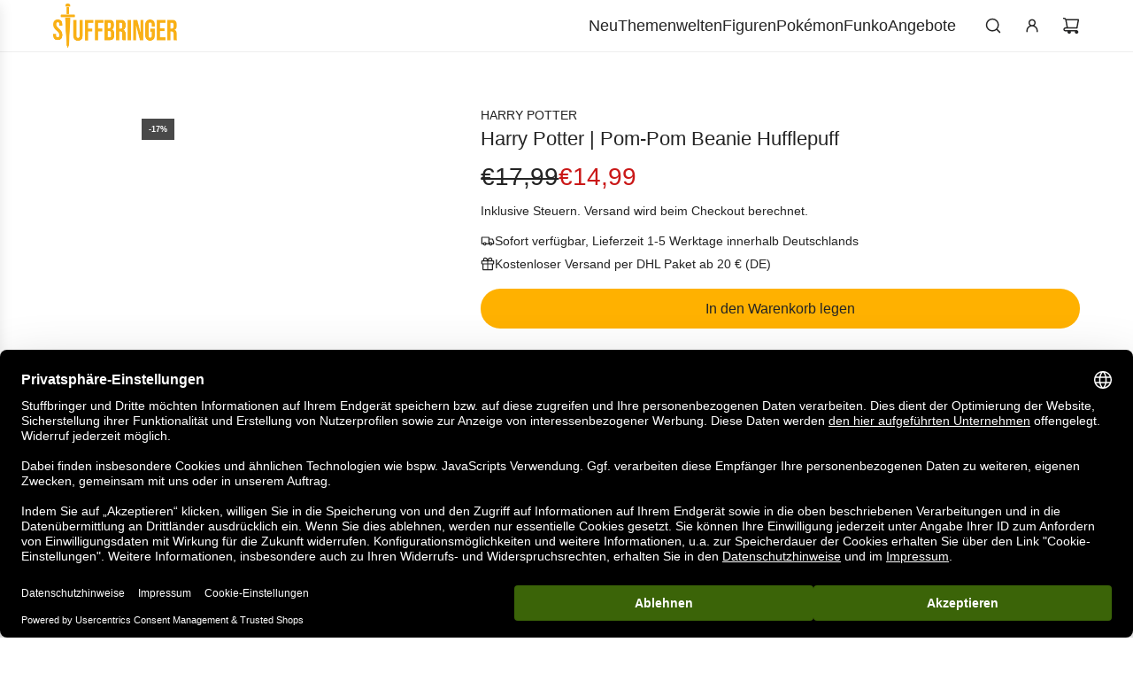

--- FILE ---
content_type: text/javascript
request_url: https://stuffbringer.com/cdn/shop/t/48/assets/component-store-availability.js?v=113819577973855292131756973147
body_size: -522
content:
customElements.get("store-availability")||customElements.define("store-availability",class extends HTMLElement{constructor(){super(),this.openDrawer=this.openDrawer.bind(this),this.cacheDOMEls()}cacheDOMEls(){this.drawer=this.querySelector("store-availability-drawer"),this.modalLink=this.querySelector(".store-availability-information__link")}connectedCallback(){this.attachEvents();const parentNode=document.querySelector("#PageContainer");parentNode.querySelectorAll("store-availability-drawer").forEach(drawer=>{drawer!==this.drawer&&drawer.remove()}),parentNode.appendChild(this.drawer)}attachEvents(){this.modalLink&&this.modalLink.addEventListener("click",this.openDrawer)}openDrawer(e){e.preventDefault(),window.eventBus.emit("open:availability:drawer")}disconnectedCallback(){this.modalLink&&this.modalLink.removeEventListener("click",this.openDrawer)}});
//# sourceMappingURL=/cdn/shop/t/48/assets/component-store-availability.js.map?v=113819577973855292131756973147
